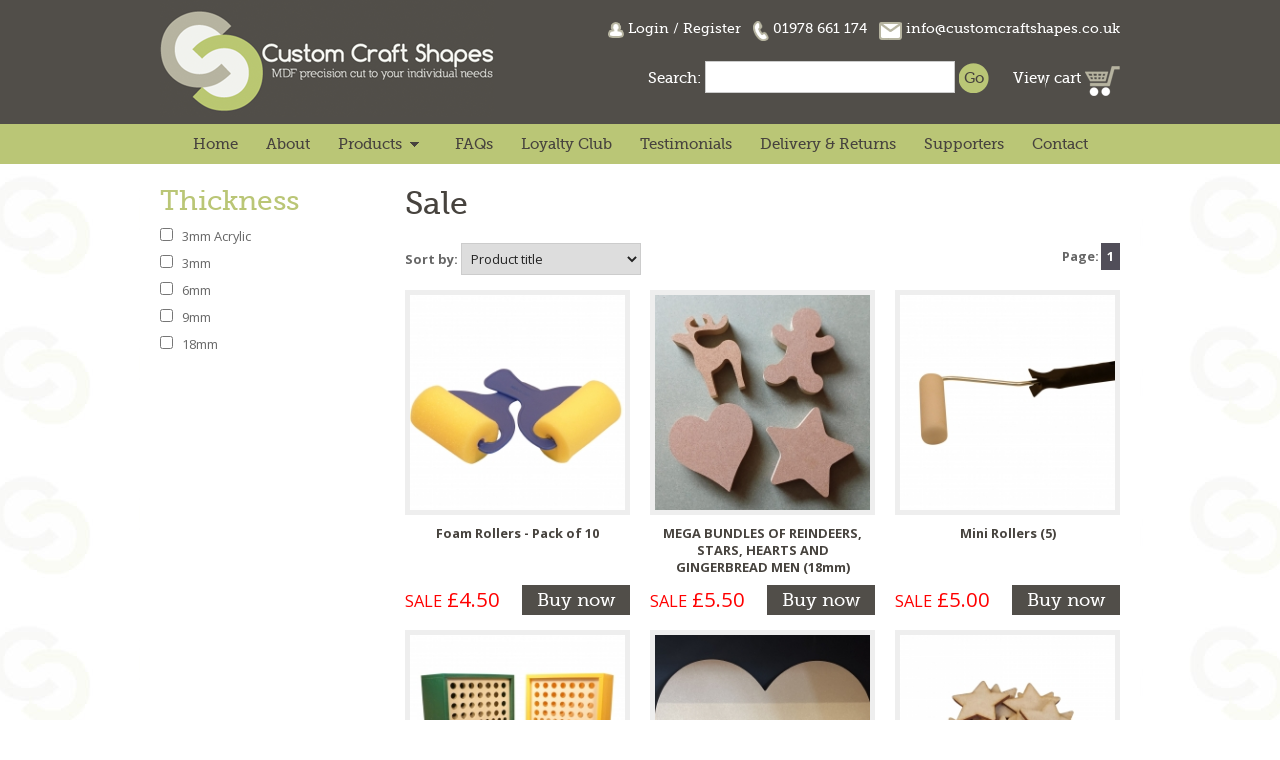

--- FILE ---
content_type: text/html; charset=UTF-8
request_url: https://www.customcraftshapes.co.uk/sale/?search=&&sort=&page=1
body_size: 24154
content:
<!doctype html>
<head>
	<meta charset="utf-8" />
	<meta http-equiv="X-UA-Compatible" content="IE=edge,chrome=1" />

	<title>Sale &amp; Discounted MDF Shapes</title>
	<meta name="description" content="View the range of products currently on sale at discounted prices on the Custom Craft Shapes website" />
	
	<link rel="stylesheet" href="https://www.customcraftshapes.co.uk/css/style.css?ver=13" />
	<link href="https://fonts.googleapis.com/css?family=Open+Sans:400,700" rel="stylesheet" type="text/css" />
	<meta name="viewport" content="width=device-width, initial-scale=1, maximum-scale=1" />
  
	<script src="https://www.customcraftshapes.co.uk/js/libs/modernizr-2.0.6.min.js"></script>
	<script src="//ajax.googleapis.com/ajax/libs/jquery/1.6.2/jquery.min.js"></script>
	<script>window.jQuery || document.write('<script src="https://www.customcraftshapes.co.uk/js/libs/jquery-1.6.2.min.js"><\/script>')</script>
	<!--[if lt IE 7 ]>
		<script src="//ajax.googleapis.com/ajax/libs/chrome-frame/1.0.3/CFInstall.min.js"></script>
		<script>window.attachEvent('onload',function(){CFInstall.check({mode:'overlay'})})</script>
	<![endif]-->
	<script type="text/javascript" src="https://www.customcraftshapes.co.uk/js/jquery.scrollto.js"></script>
	<script type="text/javascript" src="https://www.customcraftshapes.co.uk/js/superfish.js"></script>
	<script type="text/javascript">
		$(document).ready(function() {
			$('ul.sf-menu').superfish({
				animation: { opacity:'show', height:'show' },
				speed: 'fast',
				autoArrows: false,
				dropShadows: false
			});
			
			$('#showmobnav').click(function(e){
				$('#mobnav').delay(100).fadeToggle();
				e.preventDefault();
			});
			
			$('#showmobsubnav').click(function(e){
				$('#mobsubnav').toggle();
				$(this).parent('li').toggleClass('on');
				$(this).toggleClass('off');
				e.preventDefault();
			});
			
			
			$('#popup2').delay(500).slideDown(500);
			
			$('#hidepopup2').click(function(e){
				$('#popup2').hide();
			});
			

		});
	</script>
	
<!-- Facebook Pixel Code -->
<script>
!function(f,b,e,v,n,t,s){if(f.fbq)return;n=f.fbq=function(){n.callMethod?
n.callMethod.apply(n,arguments):n.queue.push(arguments)};if(!f._fbq)f._fbq=n;
n.push=n;n.loaded=!0;n.version='2.0';n.queue=[];t=b.createElement(e);t.async=!0;
t.src=v;s=b.getElementsByTagName(e)[0];s.parentNode.insertBefore(t,s)}(window,
document,'script','https://connect.facebook.net/en_US/fbevents.js');

fbq('init', '201909464075523');
fbq('track', "PageView");</script>
<noscript><img height="1" width="1" style="display:none"
src="https://www.facebook.com/tr?id=201909464075523&ev=PageView&noscript=1"
/></noscript>
<!-- End Facebook Pixel Code -->

<script async src="https://cdn.salesfire.co.uk/code/b097381b-07fb-4f7f-914c-ba6ef2fa9596.js"></script>
	<script type="text/javascript">
		$(document).ready(function() {
			
			$('#showfilter a').click(function(event){
				event.preventDefault();
				$(window).scrollTop($("#top").offset().top);
				$('#filter').show(200);
			});
			
			$('#hidefilter').click(function(event){
				event.preventDefault();
				$('#filter').hide(200);
			});
			
			$("#sortselect").change(function(){
				$("#sortform").submit();
			});
			
			$('input[name="thickness[]"]').change(function(){
				$("#filterform").submit();
			});
		
		});		
	</script>
	
</head>

<body>
    

<script>
  (function(i,s,o,g,r,a,m){i['GoogleAnalyticsObject']=r;i[r]=i[r]||function(){
  (i[r].q=i[r].q||[]).push(arguments)},i[r].l=1*new Date();a=s.createElement(o),
  m=s.getElementsByTagName(o)[0];a.async=1;a.src=g;m.parentNode.insertBefore(a,m)
  })(window,document,'script','//www.google-analytics.com/analytics.js','ga');

  ga('create', 'UA-53061578-1', 'auto');
  ga('send', 'pageview');
</script>

<span class="sf-basket-total">0.00</span>
	<a id="top"></a>
	
	<div id="mob">
					
		<a href="#" id="showmobnav">Menu<img src="https://www.customcraftshapes.co.uk/images/showmobnav-bg.png" alt="" /></a>
  
		<ul id="mobnav">
			<li><a href="https://www.customcraftshapes.co.uk/" title="View homepage">Home</a></li>
			<li><a href="https://www.customcraftshapes.co.uk/about-us/" title="Find out more about Custom Craft Shapes">About</a></li>
			<li><a href="#" title="View products" id="showmobsubnav" class="off">Products <img src="https://www.customcraftshapes.co.uk/images/showmobsubnav.png" alt="&darr;" /></a>
				<ul id="mobsubnav">
					<li><a href="https://www.customcraftshapes.co.uk/new-products/" title="View products">New Products</a></li>
<li><a href="https://www.customcraftshapes.co.uk/categories/animals/8" title="View products">Animals</a></li><li><a href="https://www.customcraftshapes.co.uk/categories/bookends-blocks/28" title="View products">Bookends &amp; Blocks</a></li><li><a href="https://www.customcraftshapes.co.uk/categories/celebrations-remembrance/13" title="View products">Celebrations &amp; Remembrance</a></li><li><a href="https://www.customcraftshapes.co.uk/categories/engraved-items/5" title="View products">Engraved Items</a></li><li><a href="https://www.customcraftshapes.co.uk/categories/hearts-stars/9" title="View products">Hearts &amp; Stars</a></li><li><a href="https://www.customcraftshapes.co.uk/categories/jigsaw-pieces/41" title="View products">Jigsaw Pieces</a></li><li><a href="https://www.customcraftshapes.co.uk/categories/letters-numbers-symbols-words/2" title="View products">Letters, Numbers, Symbols &amp; Words</a></li><li><a href="https://www.customcraftshapes.co.uk/categories/moon-on-a-plinth/40" title="View products">Moon on a Plinth</a></li><li><a href="https://www.customcraftshapes.co.uk/categories/other-shapes/31" title="View products">Other Shapes</a></li><li><a href="https://www.customcraftshapes.co.uk/categories/paint-equipment/39" title="View products">Paint &amp; Equipment</a></li><li><a href="https://www.customcraftshapes.co.uk/categories/plaques/7" title="View products">Plaques</a></li><li><a href="https://www.customcraftshapes.co.uk/categories/rainbow-stackers/42" title="View products">Rainbow Stackers</a></li><li><a href="https://www.customcraftshapes.co.uk/categories/religious/29" title="View products">Religious</a></li><li><a href="https://www.customcraftshapes.co.uk/categories/road-signs/4" title="View products">Road Signs</a></li><li><a href="https://www.customcraftshapes.co.uk/categories/seasonal/17" title="View products">Seasonal</a></li><li><a href="https://www.customcraftshapes.co.uk/categories/tea-light-holders/27" title="View products">Tea Light Holders</a></li><li><a href="https://www.customcraftshapes.co.uk/categories/vehicles/30" title="View products">Vehicles</a></li><li><a href="https://www.customcraftshapes.co.uk/categories/welsh-items/12" title="View products">Welsh Items</a></li><li><a href="https://www.customcraftshapes.co.uk/categories/grown-ups-only/37" title="View products">Grown Ups Only</a></li>					<li class="on"><a href="https://www.customcraftshapes.co.uk/sale/" title="View sale products">Sale</a></li>
					<li><a href="https://www.customcraftshapes.co.uk/categories/" title="View products">View all</a></li>
				</ul>
			</li>
			<li><a href="https://www.customcraftshapes.co.uk/faqs/" title="View our frequently asked questions">FAQs</a></li>
			<li><a href="https://www.customcraftshapes.co.uk/loyalty-club/" title="Find out more about the CCS Loyalty Club">Loyalty Club</a></li>
			<li><a href="https://www.customcraftshapes.co.uk/testimonials/" title="Read client testimonials">Testimonials</a></li>
			<li><a href="https://www.customcraftshapes.co.uk/delivery-and-returns/" title="View our delivery details &amp; returns policy">Delivery &amp; Returns</a></li>
			<li><a href="https://www.customcraftshapes.co.uk/supporters/" title="Find out how to become a Supporter and access exclusive benefits">Supporters</a></li>
			<li><a href="https://www.customcraftshapes.co.uk/contact-us/" title="Get in touch with Custom Craft Shapes">Contact</a></li>
			
			<li><a href="https://www.customcraftshapes.co.uk/login/" title="Login to your account">Login</a></li>
			<li><a href="https://www.customcraftshapes.co.uk/register/" title="Register a new account">Register</a></li>				
		</ul>
	
	</div>
	
	<header>
	
		<div class="container">
		
			<a href="https://www.customcraftshapes.co.uk/" title="View homepage"><img src="https://www.customcraftshapes.co.uk/images/custom-craft-shapes.png" alt="Custom Craft Shapes - MDF precision cut to your individual needs" id="logo" /></a>
			
			<div id="contact">
			
				<span class="mobhide">
			
				
				<img src="https://www.customcraftshapes.co.uk/images/member.png" alt="Members:" /> <a href="https://www.customcraftshapes.co.uk/login/" title="Login to your account">Login</a> / <a href="https://www.customcraftshapes.co.uk/register/" title="Register a new account">Register</a> &nbsp; 
				
			
				</span>
				
				<img src="https://www.customcraftshapes.co.uk/images/tel.png" alt="Tel:" /> 01978 661 174 &nbsp; <img src="https://www.customcraftshapes.co.uk/images/email.png" alt="Email:" /> info@customcraftshapes.co.uk
			
			</div>
			
			<div id="cart">
			
				<form method="get" action="https://www.customcraftshapes.co.uk/search/">
				
					<label for="formsearch"><span class="mobhide">Search:</span><span class="mobshow"><img src="https://www.customcraftshapes.co.uk/images/search.png" alt="Search:" /></span></label> <input name="search" id="formsearch" value="" class="textbox" /> <input type="submit" value="Go" class="button" />
				
				</form>
				
				<div id="viewcart">
					
					<a href="https://www.customcraftshapes.co.uk/cart/" title="View shopping cart">View cart <img src="https://www.customcraftshapes.co.uk/images/cart.png" alt="Cart" /></a>
				
				</div>
			
			</div>
			
			<div class="clear"></div>
		
		</div>
		
		<nav>
		
			<ul class="sf-menu">
				<li class="first"><a href="https://www.customcraftshapes.co.uk/" title="View homepage">Home</a></li>
				<li><a href="https://www.customcraftshapes.co.uk/about-us/" title="Find out more about Custom Craft Shapes">About</a></li>
				<li class="submenu"><a href="#" title="View products">Products</a>
					<ul>
						<li><a href="https://www.customcraftshapes.co.uk/new-products/" title="View products">New Products</a></li>
<li><a href="https://www.customcraftshapes.co.uk/categories/animals/8" title="View products">Animals</a></li><li><a href="https://www.customcraftshapes.co.uk/categories/bookends-blocks/28" title="View products">Bookends &amp; Blocks</a></li><li><a href="https://www.customcraftshapes.co.uk/categories/celebrations-remembrance/13" title="View products">Celebrations &amp; Remembrance</a></li><li><a href="https://www.customcraftshapes.co.uk/categories/engraved-items/5" title="View products">Engraved Items</a></li><li><a href="https://www.customcraftshapes.co.uk/categories/hearts-stars/9" title="View products">Hearts &amp; Stars</a></li><li><a href="https://www.customcraftshapes.co.uk/categories/jigsaw-pieces/41" title="View products">Jigsaw Pieces</a></li><li><a href="https://www.customcraftshapes.co.uk/categories/letters-numbers-symbols-words/2" title="View products">Letters, Numbers, Symbols &amp; Words</a></li><li><a href="https://www.customcraftshapes.co.uk/categories/moon-on-a-plinth/40" title="View products">Moon on a Plinth</a></li><li><a href="https://www.customcraftshapes.co.uk/categories/other-shapes/31" title="View products">Other Shapes</a></li><li><a href="https://www.customcraftshapes.co.uk/categories/paint-equipment/39" title="View products">Paint &amp; Equipment</a></li><li><a href="https://www.customcraftshapes.co.uk/categories/plaques/7" title="View products">Plaques</a></li><li><a href="https://www.customcraftshapes.co.uk/categories/rainbow-stackers/42" title="View products">Rainbow Stackers</a></li><li><a href="https://www.customcraftshapes.co.uk/categories/religious/29" title="View products">Religious</a></li><li><a href="https://www.customcraftshapes.co.uk/categories/road-signs/4" title="View products">Road Signs</a></li><li><a href="https://www.customcraftshapes.co.uk/categories/seasonal/17" title="View products">Seasonal</a></li><li><a href="https://www.customcraftshapes.co.uk/categories/tea-light-holders/27" title="View products">Tea Light Holders</a></li><li><a href="https://www.customcraftshapes.co.uk/categories/vehicles/30" title="View products">Vehicles</a></li><li><a href="https://www.customcraftshapes.co.uk/categories/welsh-items/12" title="View products">Welsh Items</a></li><li><a href="https://www.customcraftshapes.co.uk/categories/grown-ups-only/37" title="View products">Grown Ups Only</a></li>						<li class="on"><a href="https://www.customcraftshapes.co.uk/sale/" title="View sale products">Sale</a></li>
						<li><a href="https://www.customcraftshapes.co.uk/categories/" title="View products">View all</a></li>
					</ul>
				</li>
				<li><a href="https://www.customcraftshapes.co.uk/faqs/" title="View our frequently asked questions">FAQs</a></li>
				<li><a href="https://www.customcraftshapes.co.uk/loyalty-club/" title="Find out more about the CCS Loyalty Club">Loyalty Club</a></li>
				<li><a href="https://www.customcraftshapes.co.uk/testimonials/" title="Read client testimonials">Testimonials</a></li>
				<li><a href="https://www.customcraftshapes.co.uk/delivery-and-returns/" title="View our delivery details &amp; returns policy">Delivery &amp; Returns</a></li>
				<li><a href="https://www.customcraftshapes.co.uk/supporters/" title="Find out how to become a Supporter and access exclusive benefits">Supporters</a></li>
				<li class="last"><a href="https://www.customcraftshapes.co.uk/contact-us/" title="Get in touch with Custom Craft Shapes">Contact</a></li>
			</ul>
			
		</nav>

	</header>

	<div id="main" role="main">	
		<div id="content">
		
			<h1>Sale</h1>
			
			<div id="showfilter"><a href="#"><img src="../images/filter-results.png" alt="" /> Filter products</a></div>
	

			<div class="clear"></div>
			
			<form method="get" action="./" id="sortform"><strong>Sort by:</strong> <select name="sort" id="sortselect"><option>Product title</option><option>Latest added</option><option>Price - low to high</option><option>Price - high to low</option></select></form>
			
<ul class="pages"><li>Page:</li><li class="on"><a href="./?search=&amp;&amp;sort=&amp;page=1" title="View page" class="current">1</a></li></ul>				
			<div class="clear"></div><br />
				
<div class="product"><div class="productdetails"><a href="https://www.customcraftshapes.co.uk/products/foam-rollers-pack-of-10/2139" title="View product details"><img src="../uploads/products/images/thumbs/foam-rollers-pack-of-10-2139-1.jpg" alt="Foam Rollers - Pack of 10" /></a><p><a href="https://www.customcraftshapes.co.uk/products/foam-rollers-pack-of-10/2139" title="View product details">Foam Rollers - Pack of 10</a></p><div class="price red"><span class="small">SALE</span> &pound;4.50</div><div class="floatright"><a href="https://www.customcraftshapes.co.uk/products/foam-rollers-pack-of-10/2139" title="View product details" class="button">Buy now</a></div></div></div><div class="product"><div class="productdetails"><a href="https://www.customcraftshapes.co.uk/products/mega-bundles-of-reindeers-stars-hearts-and-gingerbread-men-18mm/2790" title="View product details"><img src="../uploads/products/images/thumbs/mega-bundles-of-reindeers-and-2790-1.jpeg" alt="MEGA BUNDLES OF REINDEERS, STARS, HEARTS AND GINGERBREAD MEN (18mm)" /></a><p><a href="https://www.customcraftshapes.co.uk/products/mega-bundles-of-reindeers-stars-hearts-and-gingerbread-men-18mm/2790" title="View product details">MEGA BUNDLES OF REINDEERS, STARS, HEARTS AND GINGERBREAD MEN (18mm)</a></p><div class="price red"><span class="small">SALE</span> &pound;5.50</div><div class="floatright"><a href="https://www.customcraftshapes.co.uk/products/mega-bundles-of-reindeers-stars-hearts-and-gingerbread-men-18mm/2790" title="View product details" class="button">Buy now</a></div></div></div><div class="product last"><div class="productdetails"><a href="https://www.customcraftshapes.co.uk/products/mini-rollers-5/1857" title="View product details"><img src="../uploads/products/images/thumbs/mini-rollers-2-and-handle-1857-1.jpg" alt="Mini Rollers (5) " /></a><p><a href="https://www.customcraftshapes.co.uk/products/mini-rollers-5/1857" title="View product details">Mini Rollers (5) </a></p><div class="price red"><span class="small">SALE</span> &pound;5.00</div><div class="floatright"><a href="https://www.customcraftshapes.co.uk/products/mini-rollers-5/1857" title="View product details" class="button">Buy now</a></div></div></div><div class="productsclear"></div><div class="product"><div class="productdetails"><a href="https://www.customcraftshapes.co.uk/products/paint-brush-holder/2140" title="View product details"><img src="../uploads/products/images/thumbs/paint-brush-holder-2140-1.jpg" alt="Paint Brush Holder" /></a><p><a href="https://www.customcraftshapes.co.uk/products/paint-brush-holder/2140" title="View product details">Paint Brush Holder</a></p><div class="price red"><span class="small">SALE</span> &pound;3.50</div><div class="floatright"><a href="https://www.customcraftshapes.co.uk/products/paint-brush-holder/2140" title="View product details" class="button">Buy now</a></div></div></div><div class="product"><div class="productdetails"><a href="https://www.customcraftshapes.co.uk/products/sale-large-heart-3mm/2749" title="View product details"><img src="../uploads/products/images/thumbs/sale-large-heart-3mm-2749-1.jpg" alt="SALE: Large Heart 3mm" /></a><p><a href="https://www.customcraftshapes.co.uk/products/sale-large-heart-3mm/2749" title="View product details">SALE: Large Heart 3mm</a></p><div class="price red"><span class="small">SALE</span> &pound;8.00</div><div class="floatright"><a href="https://www.customcraftshapes.co.uk/products/sale-large-heart-3mm/2749" title="View product details" class="button">Buy now</a></div></div></div><div class="product last"><div class="productdetails"><a href="https://www.customcraftshapes.co.uk/products/star-embellishment-pack-3mm/2497" title="View product details"><img src="../uploads/products/images/thumbs/star-embellishment-pack-3mm-2497-1.png" alt="Star Embellishment Pack (3mm)" /></a><p><a href="https://www.customcraftshapes.co.uk/products/star-embellishment-pack-3mm/2497" title="View product details">Star Embellishment Pack (3mm)</a></p><div class="price red"><span class="small">SALE</span> &pound;1.50</div><div class="floatright"><a href="https://www.customcraftshapes.co.uk/products/star-embellishment-pack-3mm/2497" title="View product details" class="button">Buy now</a></div></div></div><div class="productsclear"></div><div class="product"><div class="productdetails"><a href="https://www.customcraftshapes.co.uk/products/zodiac-signs-3mm/2714" title="View product details"><img src="../uploads/products/images/thumbs/zodiac-signs-3mm-2714-1.png" alt="Zodiac Signs (3mm)" /></a><p><a href="https://www.customcraftshapes.co.uk/products/zodiac-signs-3mm/2714" title="View product details">Zodiac Signs (3mm)</a></p><div class="price red"><span class="small">SALE</span> &pound;6.00</div><div class="floatright"><a href="https://www.customcraftshapes.co.uk/products/zodiac-signs-3mm/2714" title="View product details" class="button">Buy now</a></div></div></div><div class="product"><div class="productdetails"><a href="https://www.customcraftshapes.co.uk/products/zodiac-signs-3mm/2715" title="View product details"><img src="../uploads/products/images/thumbs/zodiac-signs-3mm-2715-1.png" alt="Zodiac Signs (3mm)" /></a><p><a href="https://www.customcraftshapes.co.uk/products/zodiac-signs-3mm/2715" title="View product details">Zodiac Signs (3mm)</a></p><div class="price red"><span class="small">SALE</span> &pound;6.00</div><div class="floatright"><a href="https://www.customcraftshapes.co.uk/products/zodiac-signs-3mm/2715" title="View product details" class="button">Buy now</a></div></div></div><div class="clear"></div><br /><ul class="pages"><li>Page:</li><li class="on"><a href="./?search=&amp;&amp;sort=&amp;page=1" title="View page" class="current">1</a></li></ul>
		</div>

		<div id="filter">
				
			<a href="#"><img src="../images/close.png" alt="Close" id="hidefilter" /></a>
				
			<h2>Thickness</h2>
				
			<form method="get" action="./" id="filterform">
				
				<p><input name="thickness[]" id="thickness3" type="checkbox" value="3" /> &nbsp; <label for="thickness3">3mm Acrylic</label></p>
				
				<p><input name="thickness[]" id="thickness2" type="checkbox" value="2" /> &nbsp; <label for="thickness2">3mm</label></p>
				
				<p><input name="thickness[]" id="thickness6" type="checkbox" value="6" /> &nbsp; <label for="thickness6">6mm</label></p>
				
				<p><input name="thickness[]" id="thickness9" type="checkbox" value="9" /> &nbsp; <label for="thickness9">9mm</label></p>
				
				<p><input name="thickness[]" id="thickness18" type="checkbox" value="18" /> &nbsp; <label for="thickness18">18mm</label></p>

				<input type="hidden" name="sort" value="" />
					
			</form>
			
		</div>
		<div class="clear"></div>
		
	</div>

	<div id="newsletter">
		
		<div id="newslettercontent">
		
			<h2>Subscribe to our newsletter</h2>
			
			<p>Keep up to date on our latest products, promotions &amp; special offers</p>
			
			<form action="https://customcraftshapes.createsend.com/t/d/s/jyuukh/" method="post" id="subForm">

				<p><label for="newslettername">Name:</label> <input type="text" name="cm-name" id="newslettername" class="textbox" /> &nbsp; <label for="newsletteremail">Email:</label> <input type="text" name="cm-jyuukh-jyuukh" id="newsletteremail" class="textbox" /> &nbsp; <input type="submit" value="Subscribe" class="button" /></p>

			</form>
		
		</div>
	
	</div>
	
	<footer>
	
		<div class="container">
			
			<p class="floatleft">&copy; Custom Craft Shapes | <a href="https://www.customcraftshapes.co.uk/terms-and-conditions/" title="View our terms &amp; conditions">Terms &amp; Conditions</a><br class="smallmobbr" /> <span class="mobhide">|</span> <a href="https://www.customcraftshapes.co.uk/privacy-policy/" title="View our privacy policy">Privacy Policy</a> | <a href="https://www.customcraftshapes.co.uk/sitemap/" title="View our sitemap">Sitemap</a> | <a href="http://www.uqwebdesign.com" title="Visit UQ Web Design website (opens new window)" target="_blank" rel="nofollow">UQ Web Design</a><br />
			<span class="small">All product images, designs &amp; text are the property of Custom Craft Shapes Ltd and are protected by international copyright law.<br />
			By using this site, you agree we can set and use cookies.<br class="smallmobbr" /> <a href="https://www.customcraftshapes.co.uk/cookies-policy/" title="View cookies policy">View our cookies policy</a></span></p>
			
			<div class="clear"></div>
			
			<p id="backtotop"><img src="https://www.customcraftshapes.co.uk/images/back-to-top.png" alt="&uarr;" /> <a href="#top" title="Go to top of page">Back to top</a></p>
			
		</div>

	</footer>
	
<!-- Messenger Chat plugin Code -->

    <div id="fb-root"></div>

      <script>

        window.fbAsyncInit = function() {

          FB.init({

            xfbml            : true,

            version          : 'v10.0'

          });

        };

 

        (function(d, s, id) {

          var js, fjs = d.getElementsByTagName(s)[0];

          if (d.getElementById(id)) return;

          js = d.createElement(s); js.id = id;

          js.src = 'https://connect.facebook.net/en_US/sdk/xfbml.customerchat.js';

          fjs.parentNode.insertBefore(js, fjs);

        }(document, 'script', 'facebook-jssdk'));

      </script>

 

      <!-- Your Chat plugin code -->

      <div class="fb-customerchat"

        attribution="setup_tool"

        page_id="1438681863020000">

      </div>
	
	
	
</body>
</html>

--- FILE ---
content_type: text/plain
request_url: https://www.google-analytics.com/j/collect?v=1&_v=j102&a=1186894161&t=pageview&_s=1&dl=https%3A%2F%2Fwww.customcraftshapes.co.uk%2Fsale%2F%3Fsearch%3D%26%26sort%3D%26page%3D1&ul=en-us%40posix&dt=Sale%20%26%20Discounted%20MDF%20Shapes&sr=1280x720&vp=1280x720&_u=IEBAAEABAAAAACAAI~&jid=445353081&gjid=1975007314&cid=79465233.1768473944&tid=UA-53061578-1&_gid=1789742261.1768473944&_r=1&_slc=1&z=118724976
body_size: -454
content:
2,cG-VS5VB1S79X